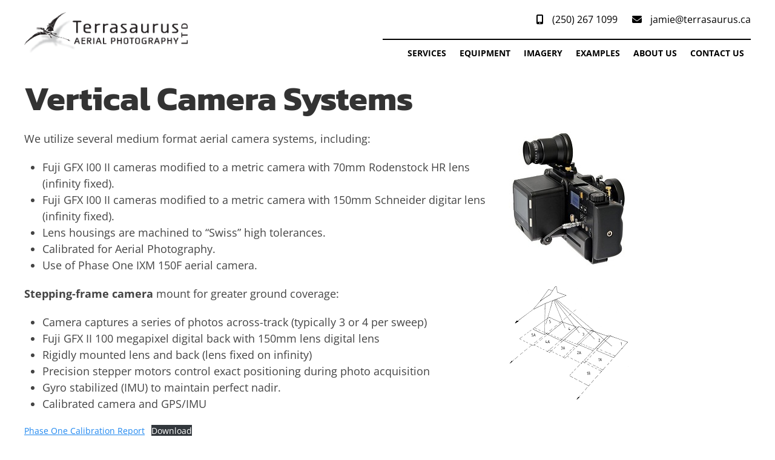

--- FILE ---
content_type: text/html; charset=utf-8
request_url: https://www.google.com/recaptcha/api2/anchor?ar=1&k=6Ld2jgEaAAAAADsZsJYqY2gEAspbTduMQeSym8eo&co=aHR0cHM6Ly90ZXJyYXNhdXJ1cy5jYTo0NDM.&hl=en&v=cLm1zuaUXPLFw7nzKiQTH1dX&theme=light&size=normal&anchor-ms=20000&execute-ms=15000&cb=2z8ohrb2lnh
body_size: 46824
content:
<!DOCTYPE HTML><html dir="ltr" lang="en"><head><meta http-equiv="Content-Type" content="text/html; charset=UTF-8">
<meta http-equiv="X-UA-Compatible" content="IE=edge">
<title>reCAPTCHA</title>
<style type="text/css">
/* cyrillic-ext */
@font-face {
  font-family: 'Roboto';
  font-style: normal;
  font-weight: 400;
  src: url(//fonts.gstatic.com/s/roboto/v18/KFOmCnqEu92Fr1Mu72xKKTU1Kvnz.woff2) format('woff2');
  unicode-range: U+0460-052F, U+1C80-1C8A, U+20B4, U+2DE0-2DFF, U+A640-A69F, U+FE2E-FE2F;
}
/* cyrillic */
@font-face {
  font-family: 'Roboto';
  font-style: normal;
  font-weight: 400;
  src: url(//fonts.gstatic.com/s/roboto/v18/KFOmCnqEu92Fr1Mu5mxKKTU1Kvnz.woff2) format('woff2');
  unicode-range: U+0301, U+0400-045F, U+0490-0491, U+04B0-04B1, U+2116;
}
/* greek-ext */
@font-face {
  font-family: 'Roboto';
  font-style: normal;
  font-weight: 400;
  src: url(//fonts.gstatic.com/s/roboto/v18/KFOmCnqEu92Fr1Mu7mxKKTU1Kvnz.woff2) format('woff2');
  unicode-range: U+1F00-1FFF;
}
/* greek */
@font-face {
  font-family: 'Roboto';
  font-style: normal;
  font-weight: 400;
  src: url(//fonts.gstatic.com/s/roboto/v18/KFOmCnqEu92Fr1Mu4WxKKTU1Kvnz.woff2) format('woff2');
  unicode-range: U+0370-0377, U+037A-037F, U+0384-038A, U+038C, U+038E-03A1, U+03A3-03FF;
}
/* vietnamese */
@font-face {
  font-family: 'Roboto';
  font-style: normal;
  font-weight: 400;
  src: url(//fonts.gstatic.com/s/roboto/v18/KFOmCnqEu92Fr1Mu7WxKKTU1Kvnz.woff2) format('woff2');
  unicode-range: U+0102-0103, U+0110-0111, U+0128-0129, U+0168-0169, U+01A0-01A1, U+01AF-01B0, U+0300-0301, U+0303-0304, U+0308-0309, U+0323, U+0329, U+1EA0-1EF9, U+20AB;
}
/* latin-ext */
@font-face {
  font-family: 'Roboto';
  font-style: normal;
  font-weight: 400;
  src: url(//fonts.gstatic.com/s/roboto/v18/KFOmCnqEu92Fr1Mu7GxKKTU1Kvnz.woff2) format('woff2');
  unicode-range: U+0100-02BA, U+02BD-02C5, U+02C7-02CC, U+02CE-02D7, U+02DD-02FF, U+0304, U+0308, U+0329, U+1D00-1DBF, U+1E00-1E9F, U+1EF2-1EFF, U+2020, U+20A0-20AB, U+20AD-20C0, U+2113, U+2C60-2C7F, U+A720-A7FF;
}
/* latin */
@font-face {
  font-family: 'Roboto';
  font-style: normal;
  font-weight: 400;
  src: url(//fonts.gstatic.com/s/roboto/v18/KFOmCnqEu92Fr1Mu4mxKKTU1Kg.woff2) format('woff2');
  unicode-range: U+0000-00FF, U+0131, U+0152-0153, U+02BB-02BC, U+02C6, U+02DA, U+02DC, U+0304, U+0308, U+0329, U+2000-206F, U+20AC, U+2122, U+2191, U+2193, U+2212, U+2215, U+FEFF, U+FFFD;
}
/* cyrillic-ext */
@font-face {
  font-family: 'Roboto';
  font-style: normal;
  font-weight: 500;
  src: url(//fonts.gstatic.com/s/roboto/v18/KFOlCnqEu92Fr1MmEU9fCRc4AMP6lbBP.woff2) format('woff2');
  unicode-range: U+0460-052F, U+1C80-1C8A, U+20B4, U+2DE0-2DFF, U+A640-A69F, U+FE2E-FE2F;
}
/* cyrillic */
@font-face {
  font-family: 'Roboto';
  font-style: normal;
  font-weight: 500;
  src: url(//fonts.gstatic.com/s/roboto/v18/KFOlCnqEu92Fr1MmEU9fABc4AMP6lbBP.woff2) format('woff2');
  unicode-range: U+0301, U+0400-045F, U+0490-0491, U+04B0-04B1, U+2116;
}
/* greek-ext */
@font-face {
  font-family: 'Roboto';
  font-style: normal;
  font-weight: 500;
  src: url(//fonts.gstatic.com/s/roboto/v18/KFOlCnqEu92Fr1MmEU9fCBc4AMP6lbBP.woff2) format('woff2');
  unicode-range: U+1F00-1FFF;
}
/* greek */
@font-face {
  font-family: 'Roboto';
  font-style: normal;
  font-weight: 500;
  src: url(//fonts.gstatic.com/s/roboto/v18/KFOlCnqEu92Fr1MmEU9fBxc4AMP6lbBP.woff2) format('woff2');
  unicode-range: U+0370-0377, U+037A-037F, U+0384-038A, U+038C, U+038E-03A1, U+03A3-03FF;
}
/* vietnamese */
@font-face {
  font-family: 'Roboto';
  font-style: normal;
  font-weight: 500;
  src: url(//fonts.gstatic.com/s/roboto/v18/KFOlCnqEu92Fr1MmEU9fCxc4AMP6lbBP.woff2) format('woff2');
  unicode-range: U+0102-0103, U+0110-0111, U+0128-0129, U+0168-0169, U+01A0-01A1, U+01AF-01B0, U+0300-0301, U+0303-0304, U+0308-0309, U+0323, U+0329, U+1EA0-1EF9, U+20AB;
}
/* latin-ext */
@font-face {
  font-family: 'Roboto';
  font-style: normal;
  font-weight: 500;
  src: url(//fonts.gstatic.com/s/roboto/v18/KFOlCnqEu92Fr1MmEU9fChc4AMP6lbBP.woff2) format('woff2');
  unicode-range: U+0100-02BA, U+02BD-02C5, U+02C7-02CC, U+02CE-02D7, U+02DD-02FF, U+0304, U+0308, U+0329, U+1D00-1DBF, U+1E00-1E9F, U+1EF2-1EFF, U+2020, U+20A0-20AB, U+20AD-20C0, U+2113, U+2C60-2C7F, U+A720-A7FF;
}
/* latin */
@font-face {
  font-family: 'Roboto';
  font-style: normal;
  font-weight: 500;
  src: url(//fonts.gstatic.com/s/roboto/v18/KFOlCnqEu92Fr1MmEU9fBBc4AMP6lQ.woff2) format('woff2');
  unicode-range: U+0000-00FF, U+0131, U+0152-0153, U+02BB-02BC, U+02C6, U+02DA, U+02DC, U+0304, U+0308, U+0329, U+2000-206F, U+20AC, U+2122, U+2191, U+2193, U+2212, U+2215, U+FEFF, U+FFFD;
}
/* cyrillic-ext */
@font-face {
  font-family: 'Roboto';
  font-style: normal;
  font-weight: 900;
  src: url(//fonts.gstatic.com/s/roboto/v18/KFOlCnqEu92Fr1MmYUtfCRc4AMP6lbBP.woff2) format('woff2');
  unicode-range: U+0460-052F, U+1C80-1C8A, U+20B4, U+2DE0-2DFF, U+A640-A69F, U+FE2E-FE2F;
}
/* cyrillic */
@font-face {
  font-family: 'Roboto';
  font-style: normal;
  font-weight: 900;
  src: url(//fonts.gstatic.com/s/roboto/v18/KFOlCnqEu92Fr1MmYUtfABc4AMP6lbBP.woff2) format('woff2');
  unicode-range: U+0301, U+0400-045F, U+0490-0491, U+04B0-04B1, U+2116;
}
/* greek-ext */
@font-face {
  font-family: 'Roboto';
  font-style: normal;
  font-weight: 900;
  src: url(//fonts.gstatic.com/s/roboto/v18/KFOlCnqEu92Fr1MmYUtfCBc4AMP6lbBP.woff2) format('woff2');
  unicode-range: U+1F00-1FFF;
}
/* greek */
@font-face {
  font-family: 'Roboto';
  font-style: normal;
  font-weight: 900;
  src: url(//fonts.gstatic.com/s/roboto/v18/KFOlCnqEu92Fr1MmYUtfBxc4AMP6lbBP.woff2) format('woff2');
  unicode-range: U+0370-0377, U+037A-037F, U+0384-038A, U+038C, U+038E-03A1, U+03A3-03FF;
}
/* vietnamese */
@font-face {
  font-family: 'Roboto';
  font-style: normal;
  font-weight: 900;
  src: url(//fonts.gstatic.com/s/roboto/v18/KFOlCnqEu92Fr1MmYUtfCxc4AMP6lbBP.woff2) format('woff2');
  unicode-range: U+0102-0103, U+0110-0111, U+0128-0129, U+0168-0169, U+01A0-01A1, U+01AF-01B0, U+0300-0301, U+0303-0304, U+0308-0309, U+0323, U+0329, U+1EA0-1EF9, U+20AB;
}
/* latin-ext */
@font-face {
  font-family: 'Roboto';
  font-style: normal;
  font-weight: 900;
  src: url(//fonts.gstatic.com/s/roboto/v18/KFOlCnqEu92Fr1MmYUtfChc4AMP6lbBP.woff2) format('woff2');
  unicode-range: U+0100-02BA, U+02BD-02C5, U+02C7-02CC, U+02CE-02D7, U+02DD-02FF, U+0304, U+0308, U+0329, U+1D00-1DBF, U+1E00-1E9F, U+1EF2-1EFF, U+2020, U+20A0-20AB, U+20AD-20C0, U+2113, U+2C60-2C7F, U+A720-A7FF;
}
/* latin */
@font-face {
  font-family: 'Roboto';
  font-style: normal;
  font-weight: 900;
  src: url(//fonts.gstatic.com/s/roboto/v18/KFOlCnqEu92Fr1MmYUtfBBc4AMP6lQ.woff2) format('woff2');
  unicode-range: U+0000-00FF, U+0131, U+0152-0153, U+02BB-02BC, U+02C6, U+02DA, U+02DC, U+0304, U+0308, U+0329, U+2000-206F, U+20AC, U+2122, U+2191, U+2193, U+2212, U+2215, U+FEFF, U+FFFD;
}

</style>
<link rel="stylesheet" type="text/css" href="https://www.gstatic.com/recaptcha/releases/cLm1zuaUXPLFw7nzKiQTH1dX/styles__ltr.css">
<script nonce="EHqtM3c-wk9nhdER3VXMhw" type="text/javascript">window['__recaptcha_api'] = 'https://www.google.com/recaptcha/api2/';</script>
<script type="text/javascript" src="https://www.gstatic.com/recaptcha/releases/cLm1zuaUXPLFw7nzKiQTH1dX/recaptcha__en.js" nonce="EHqtM3c-wk9nhdER3VXMhw">
      
    </script></head>
<body><div id="rc-anchor-alert" class="rc-anchor-alert"></div>
<input type="hidden" id="recaptcha-token" value="[base64]">
<script type="text/javascript" nonce="EHqtM3c-wk9nhdER3VXMhw">
      recaptcha.anchor.Main.init("[\x22ainput\x22,[\x22bgdata\x22,\x22\x22,\[base64]/cFtiKytdPWs6KGs8MjA0OD9wW2IrK109az4+NnwxOTI6KChrJjY0NTEyKT09NTUyOTYmJnIrMTxXLmxlbmd0aCYmKFcuY2hhckNvZGVBdChyKzEpJjY0NTEyKT09NTYzMjA/[base64]/[base64]/[base64]/[base64]/[base64]/[base64]/[base64]/[base64]/[base64]/[base64]/[base64]/[base64]/[base64]/[base64]\x22,\[base64]\\u003d\\u003d\x22,\x22InzCgGE3wqbDtGPDlMKdw5jCpV81w7DCqjovwp3Cr8OMwrjDtsKmDmvCgMKmEiwbwokXwq9ZwqrDtmjCrC/Dp0VUV8Kfw4YTfcK1wpIwXXvDhsOSPA9oNMKIw6rDnh3Cug4BFH9Ww7DCqMOYRcOqw5xmwrVYwoYLw5lIbsKsw43DpcOpIh/DlsO/wonCq8OnLFPCj8Kbwr/CtELDjHvDrcOdfQQre8KXw5VIw5zDhkPDkcOLJ8KyXznDgm7DjsKWB8OcJG4lw7gTVsOxwo4PK8ORGDIfwq/CjcOBwpx3wrY0YWDDvl0Ywp7DnsKVwqTDksKdwqFQNCPCusKIKW4FwpjDjsKGCTwsMcOIwrTCqgrDg8O5cHQIwrjChsK5NcONXVDCjMO5w6HDgMKxw4/DtX5zw4N4QBpgw69VXEQkA3PDgMOBO23CnXPCm0fDg8OvGEfCqMKwLjjCpEvCn3FoIsOTwqHCiH7DpV4BH17DoEfDpcKcwrMBPlYGXcO1QMKHwoLCuMOXKS/DrgTDl8ORDcOAwp7DrsKJYGTDsX7Dnw96wpjCtcO8JcOwYzpsfX7CscKrKsOCJcK6J2nCocKuEsKtSzrDnT/Dp8OGNMKgwqZQwo3Ci8Odw5XDlgwaD3fDrWcRwqPCqsKuSsK5wpTDozbCq8KewrrDrcK3OUrCgsOIPEkfw4cpCEfCrcOXw63Dp8OVKVNzw7I7w5nDsnVOw40OZFrChRJ3w5/DlG7DpgHDu8KXaiHDvcOkwpzDjsKRw6ACXyAtw68bGcOAV8OECWfCusKjwqfCkcO0IMOEwpsNHcOKwo7Cn8Kqw7pmG8KUUcK8eQXCq8OBwoU+wod6wr/Dn1HCssOow7PCrzTDv8Kzwo/DicKlIsOxcn5Sw7/CiSo4fsK2wpHDl8KJw4jChsKZWcKRw4/[base64]/DnsOmd8KywpNlfjLDu8OUScKqUMO0aMO7wpvCszXChMK4w5PCvVlGHFMKw4RkVwfCsMKBEXlOC2FIw5Fzw67Cn8OCPC3CkcOHKHrDqsOUw53Cm1XCjsK2dMKLeMKcwrdBwqgrw4/DuirClmvCpcKsw4N7UEldI8KFwqXDpELDncKhOC3DsXQKwobCsMOkwqIAwrXCkMOnwr/DgxrDhmo0XkvCkRUdD8KXXMO4w70IXcK+csOzE0wfw63CoMOacA/CgcKiwq4/X0/DucOww45fwpszIcOYE8KMHgfCiU1sCsKrw7XDhBhGTsOlOMOEw7A7fsOtwqAGPF9Wwp4YJUvCiMOyw5tHSCbDvndlDCzDiwgYAsO4woXClx07w4DDs8Knw7YlJMKqw6TDgcOCG8OCw4nDh3/DgSsVSMKywp4Jw713KMKFwoAXTcK6w4TDhFFSMm/DgQ4uYyxbw6XCp1DCqsKQw7nDkWhNDcKqSzvCpAbDvjPDiSrDjjHCkcKnw57DpiBBwok9ecOKwpzCm27Ch8OedMOEwrrDkRwRUFbDpcORwr3DtkoKal7CpsKUIMKVw5tYwq/DiMKLeXHCp27DpC3CtMKRwqfDoA1mCsO8BMOYN8KtwqZswrDCrjzDmsOBw7QKC8K1U8OYccOJYsKkw7tPw5dCwolDZ8OKwpvDp8Ksw7t1wqzDncOVw6lLwqNBwot4w5XDhWtTw7Yqw5LDmMKnwrPCghzCgGnCj1fDlTXDo8OJwp7Ch8OVwohIFTEMNXpYHV/CrT7Dj8OMw7PDq8KGScKHw6JsZmHDjBEzDRPDs2Z+fsKpGMKHGR7CqmLDuybCkV/DhBnCkMKPL1Vow5jDhsOdCk3CjMKPS8O9wp1lworDjcKQwqnCrsOKw7zCtcOOIMKiYE3DmMKhYV0/w57DqQjCpsK4EsKTwopAwoDCgMKVw4sIwpPDlTM9BMKawoA/[base64]/CqcK6M3nCqMKUwqMmw73CtsOQwoXDtU/DjcOGwrXDpxnCiMOrw7rDuGnDl8K3dDPCl8KVwo3DrF7DnAnDvisjw7QnA8Obb8OLwovCvRnCkcOHw7tNX8KUwobCt8K0Y2oywojDumDCr8Kmwopcwp0/F8KxAsKsJMORSRg3wqFTMcKywq7Cp3/CmjVOwpPCgsK0H8OKw40SQ8KJQDQgwqlTwrUcWsKtNMKeWsO+eUBywrPCvsOFAWI5Smh+G0t3bUXDqnMuHcO1asOZwp/CrMKyQhZFTMODMgYYWcK+w4nDgiVCwqdHWj/CmHFcXVPDpcOOw6nDjMKrJwrCqklwFjDCv1DDmsKoMnTChWEGwo/CqMKSw7fDih/DnVgow6jCiMO3wo0qw5fCuMORR8OGEMK9w4zCucOXNxkVNm7CqsO8AsOlwqUjL8KKJmXDhcOTLcKKFDvClHzCj8Oaw5PCuGDCoMK/J8OEw5fCmyMJAznCnz4IwrrDlsK/ScOrZ8KuT8Kew47Dt1/[base64]/L8K+wpdiw5M/BkY0wqV6ElHCgzXCmSvDkCzDizvDgBdBw7rCpSbDucOew5HDoC3Co8OkdSNywr1SwpEmwo/DocOyVCJ/wpc5woRrd8KTWMKrZMOpXU5Le8KfCB/DqcO9dsKsSj9Rw4/DgsO0w43Co8KsAX4dw5kOBgDDj0bCs8O/[base64]/Ch3TCvcO9U8KDw4sqWMOzw4vDgMO1w5BDwrbDi0PCmCtxQhEZNV8MU8O9eGDDkA3DqMOSw7rDksOuw6Alw7XCswlyw713wpDDucK0Zz4SHMO+WsOdScOTwrHDtMO2w6TCjHXDrQ1/EsODDsKhXcKVEsOzwp7DmHMQw6jChmB+wq0Lw6wEwoHDpsKQwqfDnXvCs0jDhMOnbzHDhg/CvMOOMVB+w6M0w6XDksKOw49cPmTCocOGF11yNk87c8OQwrRXwodsBRhhw4NQwqvChcOSw7rDqMOewoBnc8Kdw6dRw6nDlcOZw6N+TMO2RyjDtsOlwohDdsKuw6TCn8KHeMKZw6JWw7VSw7RnwonDj8Kawrkvw4rCiF/[base64]/[base64]/Ds8Oiw7XCgyvCmMKyWhXDrRbDrD9JeMKkw40Kw5A6w5xxwqtewq1wTXM3C0B0KMKsw77DssOoZW3Cv3rCksOFw593w6DCucKGAyTClyJ/fMONI8OpChfDmjwLHMOANjLCmU7DuHQtwp1qOnTCtjQiw5RoXAHDkFLDtMKOYD/Dkn/CrWbDpMO5E1FTCTEZw7dRw5E4w6xOSTQAw6zCgsKcwqDDnhQVw6djwpfDhsKvw6wqw4TCiMO0d0BcwpMMZiZ8wpDChG5BdcO9wqTDvGJkRnTCgmREw7TCjmRFw7rCtMOxeTdKWhLCkDbCnRQfbj9Fw5hOwrcMK8Oow6/CpMKGQHAgwotRUg3CkcOpwrEpwpJnwoXCm0DCrsKfNyXCghpcVcOeYSDCgQcCfsO3w51PKGRqecKswrxmH8OfGcO7MSdUKmnDvMOwJ8O8MVjCg8OVQhPCgx/[base64]/[base64]/[base64]/CiTdTDGxpw6jClHHCnsKYc8K5wppHIMKdK8OfwrfDh1ZHDHdsWcKHw7tYwqFdwqkIw6fDnhjDpsOJwrV2wo3CrV4iwoo4L8KTZF/CpsKtwoLCmy/DosKEwrrCnyFnw4RNwo0Rw75Xw6ECasO4I0HCrk7CqsKXE2fDs8Ouwr7CvMOoSAkNw7XChANmRnTDn0vCswsjw4NZwqDDr8OcP2xOwoADTMKYOi7CsH5RV8OmwqTClnjDtMK8wo8EBDnCoEcqK0/CkgYnw7jCskFPw7/ChsKFQmLCm8OBw7fDlRB/FUUDw4JxFzzCg2IawrzDksKxwqbDuBHCpsOpU27DkXLCo0xVOC0Sw5woScOHPMK8w5jChgfDvVDCjlkjRUE/w785XsKKw7hYwqo+aXkePcOIaAXCtsOfYwAdwoPDrTjDo0HDoiLDkkd4X2oMw7VMw77CnFTCoGHDmsOYwrMcwrnCklwMODRKwqfCjVIXEhRBMh/CqsOnw70Qw687w6Y2HMKqI8K3w6Y4wpYqTzvCqMO9w7x5wqPCqiMVw4B+QMKKw5DDhMKUZ8K+LljDoMKQw5vDoidjDWYYwrgYOsKQMsKxXRXCs8OMw7LDlsOzHsO2LkAFPnhZwpPCmw0Fw43DgXTCmU8Zwo7Ck8OUw5/Dli/Dg8KxHFZMM8KUw7/DjHN4wo3DnMOmwqHDnMKZPDHCoXpucD1kXjrDgFDCrU7CiUE8wqhMw4TCvcO+bn8Lw7HDtsOEw78Xf1nDusK5U8O0Y8OYN8KCwrx8JWg9w6tqw6PDsEHDoMObZcKLw6PDlMKkw5DDkz5Ma1tRw4ZYJMOPwrgEDhzDkALCgcOlw4PDv8KTw5XCscKVLD/[base64]/ZyJQwo/[base64]/DtsOnwqFGSkILwr3DtsOHbnfCkcOXYsKCw74Ww4YIScOqM8O5ZsKMw7I1YMOKFDDCk30SV3YIw5vDvUcmwqrDucKNasK1b8Ouwo3DrsOQDV/DrcOvOlU/w7LCssOIF8OeK1/DssOMAwvCpMOCwppBw5MxwpvDo8KvdkFbEsOodnPCskp/I8KdTQnCg8KJw79AQwjDnWfCsCnDuCTDpDhzwo0BwpvDsGHCiS8cccKacxMFw4XCkcKrPHDCvirDpcOww48awrkzw7sdEibClxLCtsKvw5R/wpcIY1Q2w64RZsORY8OdPMOgwrYywoHDpiQ/[base64]/DghPDgz7CnHzCih1ofsKGw7kVw4YMwr4mwqtFwqvCkyPDjnpTIxlpYi/Dn8ORb8OgYlHCicKxw7YoDRQ1LsOTwrcCS1gpwqYIGcKqwoNdJjzCui3CncKEw4VAZcKOK8ODwr7DtMKEw6cbRsKdBMOVcMKLwqQsU8OIPSUjDMKqFDHDkMO8w69gTsO8AgbCgMK/[base64]/HQTDg8OEw4J9TcKjDiVlNMKZFnLDsDQMw7daZMOaN8OHwrpfTAwVacK0BwHDkxF8By7CjwXCuDZyUcO4w7XCqsKMUwVrwpUbwrZMw4l3XBUxwo8YwpbClg7Dq8KDHhMdP8OCMDgDwoIDVX8sLCA3Uyk9DcKBEMOARcOEJDjDpS/[base64]/DqMOEw7MYbDzDk8K5fcKNw6fDgMOQUMOjSTHDixrChB8mw7LDhcO7bnTCjMOCP8OBwqUsw4bCrAMgwrZTMXwLwqTCuHHCtMOGCMKGw7LDgsOpwrfCjRrDi8K0T8OswrYZwpPDjsKpw57DgMOxXcKyBDprC8KudhvDkjbCosKHbMONwpjCkMOMGxhxwq/ChcOXwowuw57CvV3Dt8OSw4vCtMOkw4TCqsO8w6ooByhXZVzDqn8TwrklwohmV0VSO0PDucOAw5HCvV/[base64]/KyLDqcOdG2HClRXCh3tVcsKNw6HDtcKwwq11A8KiH8Kdwog5w5TCrn1GY8OpfcOtbitpw7XDtVoWwpIpIsKZXMOWN3bDt0AFSMOIwrPCkDvCocKPYcOtYm0dHHJww4MKNiLDjkU3w4TDq2LCnnF8Ti/[base64]/DscKnVcOVwqbCpMKkw4jCmC55wp9Sw65Pw7VBwovCgjJvw55fBEHCi8OmJCDCmVfDvcOQFMODw4hdwokhOcOpwpjDlcOICX3CrBIcJQ/DnDNnwrgHw6DDkl4gG3jCjEY5C8KoQ3hMw5ZREjsuwr/DjMKOAmBKwph+w59kw58uH8OJW8OKw5rCn8KnwpXCrsO7w7kXwo/CuF1NwqbDqyXDoMKiDS7CoDLDn8OwKsOSBS4kw4QTwpdSGWrCgSpdwog0w4VUBlMmVMOjR8OqQsKaDcOTw75ow67Cv8OPIVnCgwxswog/CcKCw6jDuEBkSU3DnQHCgmByw7bChzgtbsObGD/CgmPCgCJMRxnCvcOSw6p3IcKtY8KGwoZlwrM3wqM8FEshwqTCiMKdwrXCkEBpwrXDm2oOGDN9AcOVwqfCpEvCqioVwp7Cu0YBW3d5JcOnEizClsK8wrvCgMK1ZwPDlgZCLsKIwrl8UVXCtcKMwooKe3UqP8Ozw6DDgXXDo8OWwr1XfV/DnB4Nw6ZXwqJlWsOqKE/DtW3Dr8OBwpA0w4dxNy7DtMKwS0XDk8ODwqvCucKOaXZjIMKowoDDpGACWH4iwqk2HXHCgl/Dkz1lf8OPw5Enw5HChV3DqlDCuRTDm2TCsSjDpcKXSsKKaQocw5dVJxE6w4dww4tSLcOLHxEoM1Y1ChkiwpzCt07DuirCnsO4w78Nwqg2w7bCmcKfw6FXF8OWwr/Dk8KXMDzCtjXDuMK9woVvwrY0w6AZMEjCk35tw4sYXCPCksOSQcORUGbDqWsiL8KJwpERNDgxF8O2w6DCoggXwqDDqsKAw6TDosOMLAZda8KJwqLCucOHXSHCicO7w6LCmyzCo8Otwr/CtsKmwpdLKwDCgcKYX8KlWhfCjcK8wrTCsRsXwp/DjnIjwrHCrQErwpbCv8Kpw7Fxw7QEwqXDpMKDXMOSwqDDtTV+w4I0wqpkw6PDucK5w7EYw61sKsOjOyzColTDh8Okw50Vw60dw68aw7kKIQJgJcKPNMK9w4MZHEjDiT/DucOKECA1NsOtEDJHwphzw53CisK5w5bDl8KxV8KqK8OeDFXCmMKgdMK1w7LCtcKBHcKuwpfDhAXDoW3CvjDDjCVqecKUHcOTQRHDp8OeLnANw6/Cux7CtDoQw5rCssOPw5E4wr/Dq8KlG8KUZ8KaEsOVwpUTFxjDvX9rdCXChMOcb0I9FcKRwpUxwrA7V8O6woRIw7NJwo51WsKsN8KgwqBhWTM9w5ttwpHDqsO6ecOOMAXCv8OLw4Zkw4nDkMKBesOyw7XDpsOywrAmw6/Ct8OdMVHDtk40wqvDscOrUkBEIsOtK0zDncKAwos4w4XDrMOAwrY4wrzDvTVww6tuwpwdw6QSYBDDi33CmUzCoX7Cv8O4RWLCt39PT8KicGXCgsOGw6QwB09hIyoENMO6wqPCu8K4bCvDohQJSWtDfFTCiw9tAjYTSycgccKsbXPDs8OKc8KvwpvDvMO/[base64]/ClhVVw5VKwr7CgMO1w416QmHDhkXCoj0qwp3DjD0EwrzDhEpsw5bCuG9cw6XDnAg+wqoxw7kKw7kbw4lvw7c+IcOkwpPDoFPCpMODMsKRRcK6wonCiQlXfAMUR8K6w6TCjsOIAsKiwqVAwp8eClhKwp/Cv38ew6TCowRpw53CoGwFw7IPw63DpishwqoJw7HCpsKUcHbDjhlQf8OiXsKVwpjCucOhaB8hAMOxw7nDn3nDi8KIw7XDj8OkYcOvHjAbXiEBw5rColRow5jDv8KHwoZ7wqoowrjDsSXCncOuBcO2w61lL2AVBsOrwo4Ww4jCrMOkw5ZrFsKsBMO/R3XDo8Krw6vDkCvCocKPOsOfYcOFKWVqfRIhwrt8w6YVw4bDlR/CtQcGBsOcRTfDsV8HXMO8w4nCikVgwovDmBt/a2fCgXPDtgxLw4pNBsOEYnZow5gdNjxCwpvCm1bDtsO5w5poDsOaI8OwFsO7w405H8KYw5LDuMO8WcKiwrbCmcOXN1LDncKgw5ZgHkrCkBnDiThSOsOSXHU/[base64]/Ctg9bKVbDusOSG8K+w5/Di8OUwrhqw6jCr8Ovwo3Cp8K7XW/CvTMsw6LCqUXDsUjDssOPwqI2acKCCcOACHHCsjE9w7fClcOawp51w4vDqcKwwq/CrURLesKTwpnDisKLwo5qQ8ObAEPCrsOjcH/Dr8KQKcKhA1hnf1xdw5M4AE9yd8OJQ8Kaw7nCqMKPw7gLcsKWTsKeDDxXLMKfw5zDqHjCj17CqH/[base64]/X8K/w4hqwq7CsHJnw4DClHjDiUrCsMKHw5jDlStoFsO+w7YKaCvCjsKxDlkow40SWsOeQDlvQMOYw55OAcO5wpzDm3vCn8O9wpoUw7olO8KBwp5/aSgoABQbw6JhZVbCjCM1w5rDlMKYT18vYsOsMcKuDVVowqnCpg90SRdNHMKLwqjCrA8rwq9/[base64]/[base64]/[base64]/w7bCncOzBDHDm8OewpU0wrQIw6pHZsOVbGdsAcOBbcKLHsObLifCr2o/w73DlFsTwpJAwrcBw5vCi0sgbMKjwprDiF4lw5/CmHHCiMKyDlPDlsOZMVhTVnUsAMKhwpfDqk3Cp8OHw7XDknrDgcOKZB7DlwJuwqV5wrRJw5rCj8KfwoIIR8KTaTzDgQHCmgfCsCbDq2Uyw6nDkcKAFxYww4gUR8Ogwo4zIMOwRWZ/[base64]/Co8KcwpvChMKXD8Kjw67ClRbDkcOkf8OXUUU7MwwHOMKTwq3ChR8vw5PCrXvCjC3CrCt/wqPDr8K2w6VANXA/w6DCjEPDnsKjAkEIw4dvTcK9w4EUwoJ/w7zDlG/Dgm4Mw4YbwpNPw4XDp8OmwqrDjcOEw4A5MsOIw4DCkyDDiMOtakDCp1zClsOjAy7CosKnQlvCkcOvw5cZLiRcwoHDr3Erf8OGe8O+wrvClRPCl8KmWcOOwo3DvBh/QyPChRnDvMKBwooBwqDDkcOpw6HDqn7ChsOYwoXCjhQnwoPCiwvDg8KRLgoWDxPDkMONJyzDscKWwrIxw4jCimczw6Ryw4bCtDLCo8K8w4zCl8OQNsOnLsOBCMOSJcK1w4QOSMOfwoDDuVdmFcOkFsKFNsOdPcKVXh7CpMK9wrcrXgDCrXrDscOLwonCux8Mwq9/[base64]/CuMO5w6fCjsOKL8K8w6dLw4jCpTxRLMO7EMKAw5TDksKPwr/[base64]/DvyzCv8OBXsOfNwHDscOTwoJYw4ccw4/DkDnDokZ/woUpKCzCjCIwPcKbwqzDs21Cw7XCkMOFXhwdw6vCrMO1w6TDusOdWhdWwogSwr/CpSAfVTLDnAHCnMO0wrPCrjJSIcKlKcKUwprDpVnCn3DCgsKuCngEw4tiOXHDr8OSTcOvw5fDkFXCtMKMwrEmZ301w4TCj8OWwqc/w5fDnUDDnifDtWgbw43DrcKuw7/DhMONw67CiiIiw4Q3QcK+DDfCmhrCvRBawrkkO2JNIcKawqxjUH0fZ2/CjgPCtMKmIcKEZ2DCrSYCw5BbwrbCrE5VwoELZxjCoMKLwo12w7fCh8OMYXwzwrXDrMKIw5JHLsO0w55bw4TDgMOwwpUjwp5+w5rCnsONUQ7DijjCncOhZmF+wp9IbETDnsKxBcKLw6JXw7Frw4/Dv8Kcw7FKwoXCqMOkw4jDklVaYlbCmsK+wozCt1M/w78qwpvCuVonwpfDoAvDjMKBw4JFw43DusOOwrUmfsOkIcKmwpfCvcKtw7Zway5swopgw47CgB/[base64]/[base64]/DgG8qwo/CqMKRwo9/wo7DlMOlw6ECDx7DpcOWw5MPw7RNwpLCslBRw6Mbw43DtX43w4VCDk7DhcKBw78nbC9Ww73Dl8OyBgEKb8KIw5ZEw5UGf1FoLMOzw7QBG0I4RTIKwrsDQsOCw6UOw4EPw5zDusKsw59tG8O3UzHDt8OCw5bDq8KVw6RUVsOVGsO/w5XDgCZuHMOXw7vDt8KAwoAJwoDDmi06ccK7W2FSCcObw6wnGcOsdsOIH0bCnVJbaMKUfHbDqsOKPz/Dt8K/[base64]/[base64]/DtAFWwrvCocKgwrHCt8OQwosrR8K/ZsOjEsKZP1DCi8KlDwFnwpbDuT9mwqoxCgslNGIkw73ClsOEwpbDpsKTwpFSwp87WCQXwqRYah/Cu8ODw5HCh8K+w6DDqSDDuEx1w5fCpcObWsO4WTHCol/Dn0XCjcKBaThUckvCiHjDlMKLwpk2FXlXwqXDsD4UNFHCsH/DngYWdSPCmMKKSsOtbFRiw5U2KcOvwqAUcXw3QcKzw7LCucK0CioNw7/CocK4ZXI7fMONM8OmeQ3CkG8Pwr/[base64]/w5M4w55nEgl/wr1Uw7E1EsOREMKmwqxnOcO9w4jCmMKefhFSwrA2w7TDjCFRw6zDncKSSS/[base64]/IMKwFQBOwpnDtsKCB8KgdsK0GsKswoMWw6fDlHwgw5l2FSoVw4jDqsOSwoXCmWsJW8Oxw4TDiMKQecOkHMOXBRo+w7FKw5zDkcKJw4jChMKoIsONwppJwoYxXsOnwrTCsUpNSMOBHsOkwr1PDnrDolbDoRPDpx/DtcK3w5Z/w67DscOWw7BXHy/DuHnDtz1xwokfYVvDjWXCocKhwpNOPHtyw4XCq8O1wprCt8KMCXodw5gBw5xUKwILfMKsDUXDtcONw6/DpMOfwozDtcKGwr/ChRTCncKoOjfCoj4xJUxbwo/Dm8ODBMKgIMKwfnHCssORw4o1F8O9eEstCsKwFMK6ExnDg2nCncOLwq3Cn8KuDsOgwpnCr8KEwq/Dt31zw54ew7YMH0EucCJkwqLDl1DCuXjCmiDDiR3DiWHDmAXDssO4w5wsM2LDhnVpQsOJw4QpwoTDu8OswowVw41IesKGZ8KkwoJrPMOBwrTCicK/w45Lw790wq4PwrVOGsO3woNKEj3CnFk3w5HDoQPCmcKvwqY0Cl3CsTZfwrx/wrwVIcOyYcOnwrMHwodNwrV2w59UWW7DtjfCvQ3DiXdaw5XDmcKZQMOow5PDusK3wprDncKSwp7DicK6w7rDrcOoAHdMW3R9wrzCsjtrMsKlB8O8IMK/wrwWwrrDjSBnwqMiwrhXwpxMY3cNw7AuSzIfCsKCA8OYB2khw4/DgsO4w5bDhkAJNsOkBCLDtMKAE8KCbmvCi8Owwr8/IMOrTMKow5oIY8ODccKww58/w5Bcw6zDiMOmwpvDiQbDtsKvwowvD8KfBcKufcK4TGHDmMO6TipAbyo+w45iwq7DgMOCwoFNwp/CiUUawrDCvMOOwrjDhsOdwr3CqcKYPsKFNMKHSH0lb8OeNsKqOMKsw6EKwr18SxExWsKyw60eY8OFw6HDucOMw5sDYjvCpcOADcOjwrrDqGTDmikqw485wrtowrMxMMO5WMK/w7Q8YWHDsEfCunrChMOveDl9bAAcw7vCsUBkKMKawoVZwrpGwqDDtVvDicOIKcOZQcKXGsKDwrg/woIvTEkgYmxbwpccw748w6NkSFvDrMO1asO3w60Bwq7CscOqwrDCv0BIw7/CsMK5KMO3wqrCq8KBVlfCkVDCq8KTwr/DjcOJZcONMHvCrMKZw53CgQTCm8OZbkzCnMKpL19jw6Rvw6/Dp1PCqm7DusK0wokFB2PCqXTDisKBe8OCc8OAScORSDLDm3BKwrdCJcOgGAc/VgtDwobCvsOAD2fDp8OMw6vDtMOgW1p/eTvDucOwaMOiQQcqLkFcwrfDmR54w4DDt8OYIhBrw57CrcOzwqx0wowEw63CggBHw6gHMBpyw7fDt8KpwrHCrUPDvTVBWMKXDcONwrfDkMODw5EsHXtQICMrS8Olb8KpMcOOLH/ClsOZY8OldcKYwpjDhUHCvRAsPGYUw5fCrsOBMwLCpcKaAnjDpMKzSw/DuDLDv3LCqgbClsKKwpx9w47DiwFvTW/DkMOiIsKhwqgSQkHCiMKKGzgCwqQ/JiRHG0Qyw5zCp8Ojwo5kwr/CmMONPMOoAsKldwnDusKZGcOuRMONw5F4XQXCq8OcMMOUPsKcw7JQPhVAwq3Col8NSMOZwrbDpcOYwo1XwrDDgxY/HmZuCcKuJMOYw44Owow1TMKqdhNQw5jCik/Dil3CqsKWw4XCvMKswqUBw7ROFsOnw4TCucK5e0PCqjpqwqXDu114w4AyFMOWW8KleAdWw6ZvXsOAw63DqcK9b8KiP8K5wo4YXEfCqcK2GsKpZsOuIEYkwqZWw5QcHcObwqzDtsK5woZFC8OCTigEwpYMwo/Ch2LDqsKkw5wywo7DoMK4BcKHK8K8RB5Wwpt1Ix7Dm8KACnlOw7zDp8KyfMO2fz/[base64]/CpcO1ccKkw7Arwq/CvMOCw6gfw77DicKnw7QEw75QwqTDrsOdw5/CuTTDvC7CpcOjLmbCtMK1V8OmwoXDowvDlsOCw5ELU8Khw68TPsO+dcKgwqsNLcKTw7TDksOwWmjCtXHDvXgxwqsRd2NhKD/DlnLCvMKsKCFJw4QZwrN3w7nDi8KBw4wsKsKtw5hUwoIgwpnCvDHDpVfClMKYwqfDsVzDhMOew43CowfCh8KwQcK0NF3CuTzCqgTDs8OUJgddwpnDtsKpw64ZVVBYwqvDiiHDhcKcejjCssOJw6zDpcOHwq3CoMO4wr0Owq7CsV7CpSvCvnjDmcK/[base64]/w5zCtsOYCMK1w7VFYQDCsW3DhmYOI8OgGcKOw5PDkC3CtcKTL8OyFnLCmMO+G2s4TRLCpgvCtcOAw6XDlSjDsQZPwot0RzQIIHxUVsKbwq/[base64]/Ci8Krbx/[base64]/GE5PwrBif8OdwoJAMWpDw67CoRMhByV7w5DDk8OwBMOSw5FRwowtw7xiw6HDulw6LxZqeRdoIDTCl8KyQXBRO0/Cv17CiUXDqMOtEWVWEh8hRsKJwqHDhwVLKCAiwpPCm8OhJMKqw4cHccO5F10IfX/CssKiFhjCrj5ra8K6w7vCgcKOAcKEG8OjBQbDisO2w4jDhhnDmn1tVsKNwonDq8O5w5Jsw6oiw5XCrWHDlg5zJMOQwqXCs8KJfgguK8Krw65Zw7fDsRHCl8O6RQMCwo5jwo5iVsKZbQMJRMO/[base64]/biNiwpnCvMOtw7QuTSXCj8KAw7JNwo/[base64]/Cu8Ofag1ZwoswM8Kye8K7ZhnDgsKewod3KhrCm8OBPsOjw7Ehw4zChx/[base64]/CrGLDn3nDmWQMw7IJR3LDksKDwqjDgcK/J8KQIMKGYsKHRsKAB2N3w5EYf249wozCh8OhcWbDpsOgUcK2woIWwqFyU8OfwpXCv8KKPcO5RRPDjsKjWFJ7SE3DvHYywq4BwqHDmcOBaMKHacOuwohrwr0SWVdOBSjDqsOiwpjDn8KsQkJnL8OWGj8pw4lvBH58GsKUf8OHOz/[base64]/w4jCssKfw7BQwqTDkgxiwqvCqRHCvsKPwpdYZWLCnizDh1jCpBTDosKkw4BewrzCklZkD8KnaQfCkx5RH1nClg/[base64]/w57DuFUIw6TDsUYXZMKRLcK2LcKSf8Kow7VBF8OhwpsmwoHDrwZzwq0gMMKLwoozAjJZwqMbA2DDl1tHwp9kIMOLw7rCtsOHPGpawrN8Fj/DvwbDscKTw4MZwqdGwojDl1vCiMOFwpzDpMO6Iisqw57Cn27Dp8OHTizDg8O1PMKZwoTCgTHCp8OVD8OCPG/DnkQQwo/[base64]/[base64]/QRrDkMKrwrnDuMOkwp3CvcKXw59RXsKlEzskwrPCi8ONaQXCvl9Ad8KKJXTDtMKzwqB+CcKJwohLw7nDtsOSORcXw4bCk8KrGEEvw4jDqCHDklLDjcKHBMO1GxQSwpvDhw7DrSLDrDFIw5V/DsKAwp3CixlvwrtEwrN0TcO9wppyPQrDk2LCiMKgwoMFKsKPwpQew456wpw+w4dywrdrw4nCtcKZI2HCuUQhw7hnwrfDj1/Ds2Ihw7ZIwqImwq0QwoTCvD5nZ8Ora8Oxw6/DusOhw7NLw7rDs8OvwqzCo1s5w6Vxw4TDkyzCkknDoGDDs1bCqcOkw7LDt8O/RX5/wpAmwqTCnUPCscKjwrLDuBleZ3nDg8OgAlUnBMKkR1kNwqHDoT3DjMKPMnvDvMOkK8Owwo/[base64]/ChX9NOkLDk8K7TMOHwoTDhSvDr8OYKsObGXlYRcOfZ8OTYys6U8ORKcKJwrfCrcKqwrDDjgdsw7Vfw6nDrMOSJcKfScOYPMOeRMOBccK3wq7Dn3PCqDDDrFZ+esKuw47ClsKgwr3Cv8K/YcOIwp7DuEplIh/CsBzDqBFhEsKKw6XDlyvDiHsxSMOSwq5+wptCQD7Dqn8mVsOawq3ClcOiw41qc8KYGcKKw5lWwqB8worDosKOw44Db2rCmcKIwo0owr8QNsOtWMOkw5TDvi0vccO4K8KHw57DocKOcw9vw4/Dgy3CowXCvwlACkZ/CADDp8KpRFFdw5bCpl/CtTvCrsK0wqvCisKZLAnDjynClhZHdFnCnwHCoknCqsOFBzHDnMOwwrvDoH17w5B+w63CiknCrcKCA8Ojw5nDh8O4wpvCmCBNw4LDnjpew5rChMOewqvDinlXw6DCpn3CocOoHcO/wq7Do20hwq0mJELDhMOYwpM7wrllBVJyw7LDsUZ/wrxfwrrDqAQJERd7w6ACwrzCuEY7w7J6w7jDtmvDu8OfNcO1w4TCjsKcfsOtw4wEQsKhw6JIwqkaw6HCisOMH34AwqzCmMOFwq0+w4DChwHDvMK5DSjDrTl0woTCocOPw7pKw50Zf8KDQE9VeEYSIcKjGMOUwqonWEDCssO6QyzCp8Kwwo/CqMKxw6s/E8K/ccOzVsORXUsmw7oGGzrCsMK4wpYNw4cxOAkNwoHDgRTDpMOJw5srwotzVcKfMcO6wrVqw4VYwozCghjDscKaKX1lwp/DqDHCqW3CiVPDvlHDslXCk8Ocwq9/WMOPTlhlD8KKd8K6Oil9DlTCimnDisOzw4fCvg5SwrwqZ38hw4Q8wrJOw6TCqkfCmUttw4QFB0XChsKVwoPCvcOAKnJ1YsKTEFM5woUsR8KQRsOvVMO/wq9dw6TDtcKEwpF/w7tvWMKqw43Cv3HDog89w6DCuMOoPcKxwppvE2PClR7CtcKzQsOBJMK1ExDCuVc9QMO+wr/CmMOWw418w67Ch8OlIsOWZS5TLsKlSCEvXiPCusKhwoV3wpjCrT/CqsKnW8OzwoIsWMOuwpXClsKMYHTDpgfDsMKUVcOiw7fDsz/[base64]/[base64]/a1/CksOPw5kNS0HCh8OhwpdRwoXCl2F9Sn/Doi/[base64]/CsGvCiMOvNcK2dMO+wofDkj1wGgFFRzXDjHLChCHDtG/Dhkl3S10mdMKrLhHCoj7CrEPDv8KLw5nDhMOjCMKKwrowHsKWKsO9wrXCvn3DjTBdIMOCwpU2BT9tGmAAHMONR2DDi8OnwoQbwoUIwpJ5ChfCmyvChcOvw7LCp3gRwpLCjFBWwp7DijzCk1MrKRHCjcKsw4rCkcOnwqtiw4jCiiPCt8O0wq3ClU/[base64]/CoxY9aXk6w70bD8KvwqfCrcKiWHdSw6B1D8OPW1TDp8KlwrpuJ8OVcx/DosKCGsKGBHQ4C8KiSS4TDSxuwq/DicO2asOOw4tLTD7CiF/DisKRUQhGwp0EAsKiAyrDqMKrThVBw47DmcKMB01sE8KfwodwFQNnC8KYS03Cq3PDqTRgcRvDu2MAw4F2wq0TNgASdU7DjMOgwolxZsO6BAlNDsK/Zz9kwqYjwrLDlGZFB27DhgbCnMOeLMKCw6DCnkdtZMKcwrNRdcKLCCfDh28VP3FXN1/CqMKYw4TDusKBwo3CvsOIXcK5Am4dw5zCszJPwrcaXMKkQ1HCqMKvwpvCgcOvwpfDkcOREcKXRcOdwpjChCXCjMK6w7BeRlpyworDosOiL8OnHsKFQ8K6w6kcT1gGGF1gY1zCoT/DvFrDusK2wq3CtzTDhMOKc8OWYMOVDWsDw7BIQ3MBwqRPwpHCgcOTw4UuZwbCpMOCwp3CqFTCtMOkwqRXQ8OHwoRoWsO/ZD/ChQhKwrBbFkLDu37CmATCqMKvPsKFEmvDscOhwqrCjmVYw5nDjcOXwpbCocOJUsKsPAsJFcK5w75lBynDp0DCn0fDqMOgB0IzwrpIfUJaXcKow5XCjcOYZWjCvwosWggTJUfDtUkGYiDDtQvDvgh5QVjCj8O6w7/CqMK4woHDlkk4w53DuMK/[base64]/CqcOdw7ZlSMOyX8OdwrfCgjtJUDvChhzDvWnCgMK2JcOUJxI3w75OIF7Ci8KaMsKbw7F1wo0Iw70SwpPCiMK6wpjDmzpNP3zCkMOdw67DiMKMwr7DlAxxwphQw5/DsyfCnMOeZcKcwqTDr8KCUsOMamYvK8OGwpTClCPDjcOZAsKmw4xhwoU7wrvDoMOJw4nCg2bDjMKkEsOrwpDDtsKBM8ODw4xzwr8Nw7BJS8KZwqprw68LcE7DsGLDq8O6DsO2w5DDrxTDoA9ccH/[base64]/DocKbb8OGNMKywrokw6QbGg3DosOXwp/Cj8KXP3TDusKAwpXDjTZRw4kjw7Yuw71WCXpnwpjDg8Kpezlhw4wOX2lFGsKPNcOFwrEbKE/CuMOdZCTCjWY6DcOcImjCkcK9AMKxdhNORFDDmMKoQ3BAw7zDoQzCmMOsfjXDr8KEVkNTw41fwrE8w40Jw4d1XsKxKUnDscOEIcOeCzNeworDlArDjsO4w5Ffwo08csOrw4hhw7BWwr/DqMOmwrMXNX1qw7HDjsK9esKNYy/CmnVkw6LCgsK2w4wDDRxdw4LDu8OsWQlEwqPDjsK2RsKmwr/DiyJ8RXXDoMO2YcOowpDDshjDksOrw6PCssOPWUVJa8KSwrIFwoXCmMOwwozCpSzDlsKKwrArb8OZwop4AsKzw4JoM8KFHcKawpxRLcK/fcOtwq7Dhj8dw4NGwp8NwpIZBsOew7JWw4Y0w4FDwp/CmcOIwqFVTmrCmMKJwpsLWcKuw7cVwrgDw67CjmTDgUNfwpTDgcOFw4lkwqQVC8ODTMKSw4rDqFTCv0TCilfDncKvA8O6QcKkZMKYNMOdwo5dw5fCocKCw5DCj8Oiwo/DiMOZRAE7w4ZkLMO2LgrChcKqOH3CpkchbcOkJcKQdcO6w4Vnw5pWw7R4w6s2KgYLLgXCpFVNwq3Dn8KKISjDiT3CkcKGwrRSw4bDgUvDksKAGMKYMkACOsO0FsKtaDzDn1zDhG58e8KKw7TDvMKOwrTDqRzCqsOkw5HDpF7CrANJwqB4wqg\\u003d\x22],null,[\x22conf\x22,null,\x226Ld2jgEaAAAAADsZsJYqY2gEAspbTduMQeSym8eo\x22,0,null,null,null,1,[21,125,63,73,95,87,41,43,42,83,102,105,109,121],[5339200,357],0,null,null,null,null,0,null,0,1,700,1,null,0,\x22CvkBEg8I8ajhFRgAOgZUOU5CNWISDwjmjuIVGAA6BlFCb29IYxIPCJrO4xUYAToGcWNKRTNkEg8I8M3jFRgBOgZmSVZJaGISDwjiyqA3GAE6BmdMTkNIYxIPCN6/tzcYADoGZWF6dTZkEg8I2NKBMhgAOgZBcTc3dmYSDgi45ZQyGAE6BVFCT0QwEg8I0tuVNxgAOgZmZmFXQWUSDwiV2JQyGAA6BlBxNjBuZBIPCMXziDcYADoGYVhvaWFjEg8IjcqGMhgBOgZPd040dGYSDgiK/Yg3GAA6BU1mSUk0GhwIAxIYHRG78OQ3DrceDv++pQYZxJ0JGZzijAIZ\x22,0,0,null,null,1,null,0,0],\x22https://terrasaurus.ca:443\x22,null,[1,1,1],null,null,null,0,3600,[\x22https://www.google.com/intl/en/policies/privacy/\x22,\x22https://www.google.com/intl/en/policies/terms/\x22],\x22X6ZOaeJiP0wjQn5mPRVy7LBeOMPsLz7+y8lJ9FaCJwA\\u003d\x22,0,0,null,1,1762316048269,0,0,[162,220,121,196],null,[95,152,105,121],\x22RC-fmTPVIr2bAVLAA\x22,null,null,null,null,null,\x220dAFcWeA7aRiShZpTbjrR-pPkVhElS4cdZ0dREnE2bz3ZoAxQuOSsmpqD8joaFKiZr_nSAn5ioJp-xnRJs3Gp1GCGV2Jp9Og5NBQ\x22,1762398848201]");
    </script></body></html>